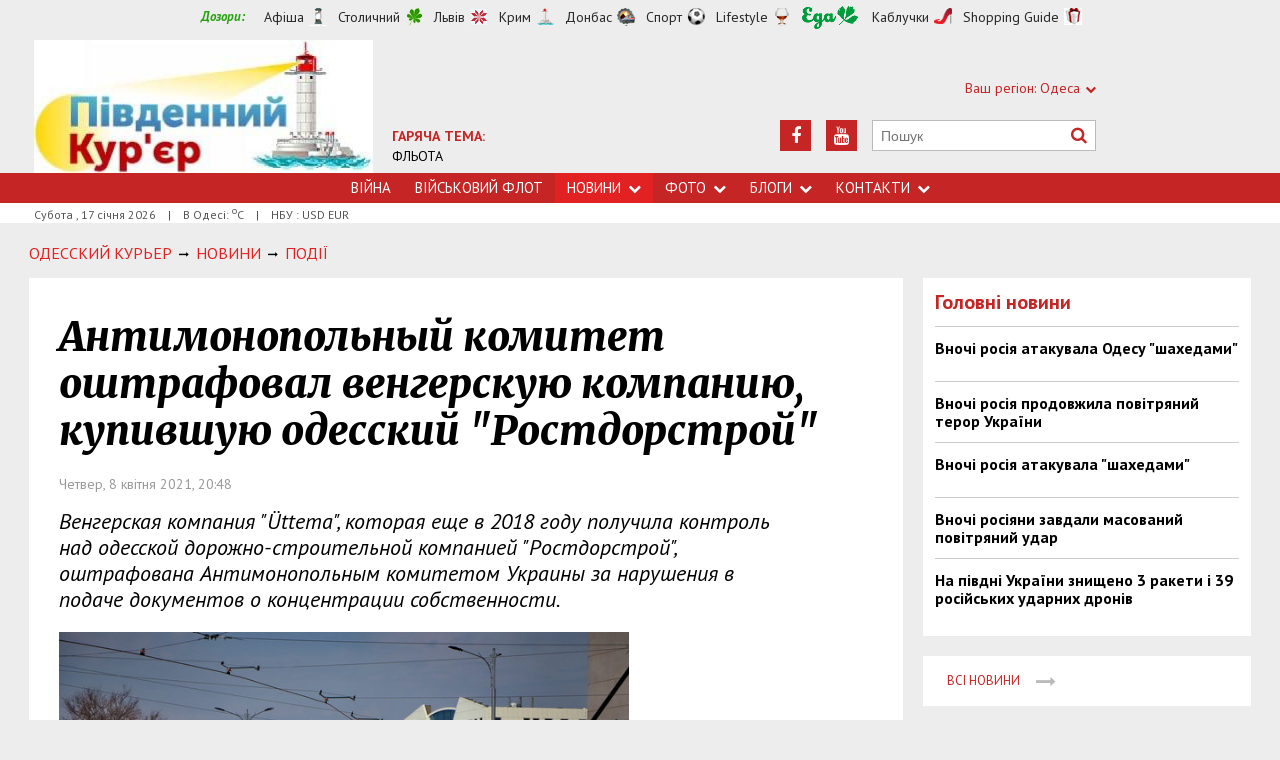

--- FILE ---
content_type: text/html; charset=utf-8
request_url: https://www.google.com/recaptcha/api2/aframe
body_size: 269
content:
<!DOCTYPE HTML><html><head><meta http-equiv="content-type" content="text/html; charset=UTF-8"></head><body><script nonce="LAk9W29b_1274U7D4pXKkQ">/** Anti-fraud and anti-abuse applications only. See google.com/recaptcha */ try{var clients={'sodar':'https://pagead2.googlesyndication.com/pagead/sodar?'};window.addEventListener("message",function(a){try{if(a.source===window.parent){var b=JSON.parse(a.data);var c=clients[b['id']];if(c){var d=document.createElement('img');d.src=c+b['params']+'&rc='+(localStorage.getItem("rc::a")?sessionStorage.getItem("rc::b"):"");window.document.body.appendChild(d);sessionStorage.setItem("rc::e",parseInt(sessionStorage.getItem("rc::e")||0)+1);localStorage.setItem("rc::h",'1768643128416');}}}catch(b){}});window.parent.postMessage("_grecaptcha_ready", "*");}catch(b){}</script></body></html>